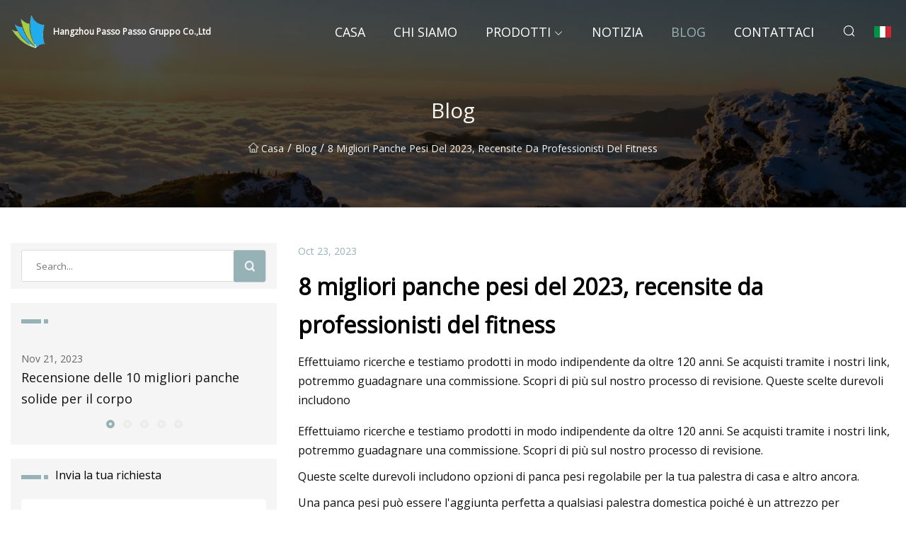

--- FILE ---
content_type: text/html; charset=utf-8
request_url: https://it.susan2012.com/blog/8-best-weight-benches-2023-reviewed-by-fitness-pros
body_size: 11908
content:
<!doctype html>
<html lang="it">
<head>
<meta charset="utf-8" />
<title>8 migliori panche pesi del 2023, recensite da professionisti del fitness - Hangzhou Passo Passo Gruppo Co.,Ltd</title>
<meta name="description" content="8 migliori panche pesi del 2023, recensite da professionisti del fitness" />
<meta name="keywords" content="8 migliori panche pesi del 2023, recensite da professionisti del fitness" />
<meta name="viewport" content="width=device-width, initial-scale=1.0" />
<meta name="application-name" content="Hangzhou Passo Passo Gruppo Co.,Ltd" />
<meta name="twitter:card" content="summary" />
<meta name="twitter:title" content="8 migliori panche pesi del 2023, recensite da professionisti del fitness - Hangzhou Passo Passo Gruppo Co.,Ltd" />
<meta name="twitter:description" content="8 migliori panche pesi del 2023, recensite da professionisti del fitness" />
<meta name="twitter:image" content="https://it.susan2012.com/uploadimg/logo98705.png" />
<meta http-equiv="X-UA-Compatible" content="IE=edge" />
<meta property="og:site_name" content="Hangzhou Passo Passo Gruppo Co.,Ltd" />
<meta property="og:type" content="article" />
<meta property="og:title" content="8 migliori panche pesi del 2023, recensite da professionisti del fitness - Hangzhou Passo Passo Gruppo Co.,Ltd" />
<meta property="og:description" content="8 migliori panche pesi del 2023, recensite da professionisti del fitness" />
<meta property="og:url" content="https://it.susan2012.com/blog/8-best-weight-benches-2023-reviewed-by-fitness-pros" />
<meta property="og:image" content="https://it.susan2012.com/uploadimg/logo98705.png" />
<link href="https://it.susan2012.com/blog/8-best-weight-benches-2023-reviewed-by-fitness-pros" rel="canonical" />
<link href="https://it.susan2012.com/uploadimg/ico98705.png" rel="shortcut icon" type="image/x-icon" />
<link href="https://fonts.googleapis.com" rel="preconnect" />
<link href="https://fonts.gstatic.com" rel="preconnect" crossorigin />
<link href="https://fonts.googleapis.com/css2?family=Open+Sans&display=swap" rel="stylesheet" />
<link href="/themes/sydney/toast.css" rel="stylesheet" />
<link href="/themes/sydney/swiper.min.css" rel="stylesheet" />
<link href="/themes/sydney/grey/style.css" rel="stylesheet" />
<link href="/themes/sydney/grey/page.css" rel="stylesheet" />
<script type="application/ld+json">
[{
"@context": "https://schema.org/",
"@type": "BreadcrumbList",
"itemListElement": [{
"@type": "ListItem",
"name": "Casa",
"position": 1,
"item": "https://it.susan2012.com/blog/8-best-weight-benches-2023-reviewed-by-fitness-pros/"
},{
"@type": "ListItem",
"name": "Blog",
"position": 2,
"item": "https://it.susan2012.com/blog"
},{
"@type": "ListItem",
"name": "8 migliori panche pesi del 2023, recensite da professionisti del fitness",
"position": 3,
"item": "https://it.susan2012.com/blog/8-best-weight-benches-2023-reviewed-by-fitness-pros"
}]},{
"@context": "http://schema.org",
"@type": "NewsArticle",
"mainEntityOfPage": {
"@type": "WebPage",
"@id": "https://it.susan2012.com/blog/8-best-weight-benches-2023-reviewed-by-fitness-pros"},
"headline": "Hangzhou Passo Passo Gruppo Co.,Ltd",
"image": {
"@type": "ImageObject",
"url": "https://it.susan2012.com"},
"datePublished": "",
"dateModified": "",
"author": {
"@type": "Organization",
"name": "Hangzhou Passo Passo Gruppo Co.,Ltd",
"url": "https://it.susan2012.com"},
"publisher": {
"@type": "Organization",
"name": "it.susan2012.com",
"logo": {
"@type": "ImageObject",
"url": "https://it.susan2012.com/uploadimg/logo98705.png"}},
"description": "8 migliori panche pesi del 2023, recensite da professionisti del fitness"
}]
</script>
<script type="text/javascript" src="//info.53hu.net/traffic.js?id=08a984h6ak"></script>
</head>
<body class="index">
<!-- header -->
<header>
  <div class="container">
    <div class="head-logo"><a href="/" title="Hangzhou Passo Passo Gruppo Co.,Ltd"><img src="/uploadimg/logo98705.png" width="50" height="50" class="logo" alt="Hangzhou Passo Passo Gruppo Co.,Ltd"><span>Hangzhou Passo Passo Gruppo Co.,Ltd</span></a></div>
    <div class="menu-btn"><em></em><em></em><em></em></div>
    <div class="head-content">
      <nav class="nav">
        <ul>
          <li><a href="/">Casa</a></li>
          <li><a href="/about-us">Chi siamo</a></li>
          <li><a href="/products">Prodotti</a><em class="iconfont icon-xiangxia"></em>
            <ul class="submenu">
              <li><a href="/treadmill">Nastro trasportatore</a></li>
              <li><a href="/sit-up-bar">Barra per sedersi</a></li>
              <li><a href="/ab-trainer">Dall&#x27;allenatore</a></li>
              <li><a href="/push-up-bar">Barra per push up</a></li>
              <li><a href="/pull-up-bar">Barra per trazioni</a></li>
              <li><a href="/weight-bench">Panca pesi</a></li>
              <li><a href="/stepper">Passo passo</a></li>
              <li><a href="/sit-up-bench">Panca per sedersi</a></li>
              <li><a href="/spinning-bike">Bicicletta da spinning</a></li>
              <li><a href="/dumbbell-bench">Panca con manubri</a></li>
              <li><a href="/inversion-table">Tabella di inversione</a></li>
              <li><a href="/mini-exercise-bike">Mini cyclette</a></li>
            </ul>
          </li>
          <li><a href="/news">Notizia</a></li>
          <li class="active"><a href="/blog">Blog</a></li>
          <li><a href="/contact-us">Contattaci</a></li>
        </ul>
      </nav>
      <div class="head-search"><em class="iconfont icon-sousuo"></em></div>
      <div class="search-input">
        <input type="text" placeholder="Click Search" id="txtSearch" autocomplete="off">
        <div class="search-btn" onClick="SearchProBtn()"><em class="iconfont icon-sousuo" aria-hidden="true"></em></div>
      </div>
      <div class="languagelist">
        <div title="Language" class="languagelist-icon"><span>Language</span></div>
        <div class="languagelist-drop"><span class="languagelist-arrow"></span>
          <ul class="languagelist-wrap">
             <li class="languagelist-active"><a href="https://it.susan2012.com/blog/8-best-weight-benches-2023-reviewed-by-fitness-pros"><img src="/themes/sydney/images/language/it.png" width="24" height="16" alt="Italiano" title="it">Italiano</a></li>
                                    <li>
                                        <a href="https://www.susan2012.com/blog/8-best-weight-benches-2023-reviewed-by-fitness-pros">
                                            <img src="/themes/sydney/images/language/en.png" width="24" height="16" alt="English" title="en">
                                            English
                                        </a>
                                    </li>
                                    <li>
                                        <a href="https://fr.susan2012.com/blog/8-best-weight-benches-2023-reviewed-by-fitness-pros">
                                            <img src="/themes/sydney/images/language/fr.png" width="24" height="16" alt="Français" title="fr">
                                            Français
                                        </a>
                                    </li>
                                    <li>
                                        <a href="https://de.susan2012.com/blog/8-best-weight-benches-2023-reviewed-by-fitness-pros">
                                            <img src="/themes/sydney/images/language/de.png" width="24" height="16" alt="Deutsch" title="de">
                                            Deutsch
                                        </a>
                                    </li>
                                    <li>
                                        <a href="https://es.susan2012.com/blog/8-best-weight-benches-2023-reviewed-by-fitness-pros">
                                            <img src="/themes/sydney/images/language/es.png" width="24" height="16" alt="Español" title="es">
                                            Español
                                        </a>
                                    </li>
                                    <li>
                                        <a href="https://pt.susan2012.com/blog/8-best-weight-benches-2023-reviewed-by-fitness-pros">
                                            <img src="/themes/sydney/images/language/pt.png" width="24" height="16" alt="Português" title="pt">
                                            Português
                                        </a>
                                    </li>
                                    <li>
                                        <a href="https://ja.susan2012.com/blog/8-best-weight-benches-2023-reviewed-by-fitness-pros"><img src="/themes/sydney/images/language/ja.png" width="24" height="16" alt="日本語" title="ja"> 日本語</a>
                                    </li>
                                    <li>
                                        <a href="https://ko.susan2012.com/blog/8-best-weight-benches-2023-reviewed-by-fitness-pros"><img src="/themes/sydney/images/language/ko.png" width="24" height="16" alt="한국어" title="ko"> 한국어</a>
                                    </li>
                                    <li>
                                        <a href="https://ru.susan2012.com/blog/8-best-weight-benches-2023-reviewed-by-fitness-pros"><img src="/themes/sydney/images/language/ru.png" width="24" height="16" alt="Русский" title="ru"> Русский</a>
                                    </li>
          </ul>
        </div>
      </div>
    </div>
  </div>
</header>
<main>
  <div class="inner-banner"><img src="/themes/sydney/images/inner-banner.webp" alt="8 migliori panche pesi del 2023, recensite da professionisti del fitness">
    <div class="inner-content">
      <h1>Blog</h1>
      <div class="inner-content-nav"><a href="/"><img src="/themes/sydney/images/pagenav-homeicon.webp" alt="Casa">Casa</a> / <a href="/blog">Blog</a> / <span>8 migliori panche pesi del 2023, recensite da professionisti del fitness</span></div>
    </div>
  </div>
  <div class="container">
    <div class="page-main">
      <div class="page-aside">
        <div class="page-search">
          <input type="text" placeholder="Search..." id="txtSearch" autocomplete="off">
          <div class="page-search-btn" onClick="SearchProBtn()"><img src="/themes/sydney/images/page-search.webp" alt="search"></div>
        </div>
        <div class="page-recent">
          <div class="page-aside-item-title"><span class="wrie-style"></span></div>
          <div class="swiper">
            <div class="swiper-wrapper">              <div class="swiper-slide"><a href="/blog/10-best-body-solid-benches-review">
                <div class="swiper-text">
                  <p>Nov 21, 2023</p>
                  <p>Recensione delle 10 migliori panche solide per il corpo</p>
                </div>
              </a></div>              <div class="swiper-slide"><a href="/blog/10-best-exercises-for-building-muscle-and-strength-for-workouts">
                <div class="swiper-text">
                  <p>Sep 01, 2023</p>
                  <p>10 migliori esercizi per costruire muscoli e forza per gli allenamenti</p>
                </div>
              </a></div>              <div class="swiper-slide"><a href="/blog/10-best-morning-exercises-for-all">
                <div class="swiper-text">
                  <p>Mar 27, 2024</p>
                  <p>10 migliori esercizi mattutini per tutti</p>
                </div>
              </a></div>              <div class="swiper-slide"><a href="/blog/10-best-small-home-gyms-for-2023">
                <div class="swiper-text">
                  <p>Jul 17, 2023</p>
                  <p>10 migliori piccole palestre domestiche per il 2023</p>
                </div>
              </a></div>              <div class="swiper-slide"><a href="/blog/10-best-small-home-gyms-for-2023">
                <div class="swiper-text">
                  <p>Aug 08, 2024</p>
                  <p>10 migliori piccole palestre domestiche per il 2023</p>
                </div>
              </a></div>            </div>
            <div class="swiper-pagination"></div>
          </div>
        </div>
        <div class="page-inquiry">
          <div class="page-aside-item-title"><span class="wrie-style"></span>Invia la tua richiesta</div>
          <div class="page-inquiry-bottom">
            <input type="hidden" id="in-domain" value="it.susan2012.com">
            <input type="text" placeholder="Name" id="in-name">
            <input type="text" placeholder="Email" id="in-email">
            <input type="text" placeholder="Phone" id="in-phone">
            <input type="text" placeholder="Message" id="in-content">
            <div class="subbtn" id="SubmitName" onclick="SendInquiry()">INVIA</div>
          </div>
        </div>
      </div>
      <div class="page-content">
        <div class="news-detail">
          <p class="time">Oct 23, 2023</p>
          <h4 class="title">8 migliori panche pesi del 2023, recensite da professionisti del fitness</h4>
          <p class="title-des"> Effettuiamo ricerche e testiamo prodotti in modo indipendente da oltre 120 anni.  Se acquisti tramite i nostri link, potremmo guadagnare una commissione.  Scopri di più sul nostro processo di revisione.  Queste scelte durevoli includono</p>
          <p> Effettuiamo ricerche e testiamo prodotti in modo indipendente da oltre 120 anni.  Se acquisti tramite i nostri link, potremmo guadagnare una commissione.  Scopri di più sul nostro processo di revisione.</p><p>Queste scelte durevoli includono opzioni di panca pesi regolabile per la tua palestra di casa e altro ancora.</p><p> Una panca pesi può essere l'aggiunta perfetta a qualsiasi palestra domestica poiché è un attrezzo per l'allenamento versatile ed efficace.  Ma la maggior parte delle panche pesi di qualità non sono economiche e i modelli vanno dalle tradizionali panche piatte a quelle completamente regolabili che possono piegarsi a metà per riporle facilmente.  Per trovare le nostre migliori scelte, abbiamo parlato con atleti di sollevamento pesi, allenatori e professionisti del fitness in tutto il paese per i loro consigli che hanno resistito alla prova del tempo durante gli allenamenti più intensi.</p><p> "Avere una panca pesi a tua disposizione ti consente di aumentare la varietà di esercizi che stai facendo senza aggiungere un pezzo di attrezzatura che occupa troppo spazio", afferma Brittany Suplicki, MS, CPT, campionessa nazionale di powerlifting con oltre un decennio di esperienza. esperienza nel settore della forza e del condizionamento.  "Non esiste una panca individuale perfetta per tutti, ma capire a cosa ti serve la panca e acquistarne una che abbia la versatilità di cui hai bisogno può aprire il tuo spazio a maggiori opportunità di esercizi di forza."</p><p> Nel determinare le nostre scelte migliori per le migliori panche pesi, il nostro team di esperti di fitness del Good Housekeeping Institute ha consultato esperti del settore con una vasta esperienza nel sollevamento pesi.  Abbiamo cercato opzioni ben costruite, realizzate con materiali durevoli e disponibili in una varietà di fasce di prezzo per soddisfare ogni diverso tipo di budget per la palestra domestica.  Abbiamo anche cercato di includere panche sia piatte che regolabili per soddisfare le diverse preferenze di sollevamento.</p><p> Puoi saperne di più sui diversi tipi di panche pesi e su cosa cercare alla fine di questa guida.  Interessato ad altri strumenti per supportare il sollevamento pesante?  Dai un'occhiata alle nostre migliori scelte per le migliori cinture per sollevamento pesi e i migliori set di manubri.</p><p>Questa panca pesi altamente regolabile della Flybird ha tre posizioni del sedile, otto posizioni dello schienale e due posizioni del poggiapiedi.<strong> È relativamente leggero rispetto ad altre panchine, ma è realizzato con materiali durevoli.  Si piega facilmente per risparmiare spazio quando non viene utilizzata, secondo gli esperti e gli atleti che abbiamo intervistato.</strong> È realizzato in pelle di alta qualità e dispone di una morbida imbottitura in schiuma da 2 pollici per supportarti durante i sollevamenti più difficili.  Con una capacità di peso fino a 800 libbre, ti manterrà supportato man mano che diventi più forte e i pesi diventano più pesanti.</p><p> I recensori di Amazon adorano quanto sia facile regolare rapidamente la panca in diverse posizioni per vari esercizi e che si pieghi per riporla.  "È uno dei preferiti da molti grazie alla sua comoda imbottitura e alle numerose posizioni posteriori", afferma il personal trainer certificato Andrew White, proprietario di Garage Gym Pro.  "Il design compatto è un vantaggio, anche se potrebbe non essere così pesante come alcuni potrebbero preferire per allenamenti estremamente intensi."</p><p> Se stai cercando una panca economica, molti degli atleti e dei professionisti di sollevamento pesi con cui abbiamo parlato hanno menzionato questo modello di Marcy.  Potrebbe non avere tutti gli extra rispetto alle opzioni più costose presenti in questo elenco, ma fa il suo lavoro.<strong>Troverai quattro posizioni dello schienale regolabili, nonché rulli imbottiti in schiuma per caviglie e ginocchia per comfort e supporto durante i sollevamenti.</strong>Ci piace anche il fatto che consenta presse piane, inclinate, declinanti e in stile militare.</p><p> "Questa panca è versatile e ha un prezzo conveniente", afferma White.  "È adatto a principianti e utenti intermedi. Alcuni utenti avanzati potrebbero trovarlo un po' basilare, ma per il suo prezzo offre un eccellente rapporto qualità-prezzo."  Anche se è un po' pieghevole, non si piega completamente a metà, rendendolo un po' più difficile da riporre.  Un'altra cosa da notare: il limite di peso di 300 libbre è inferiore rispetto ad altri modelli.</p><p>Bowflex si è storicamente comportato bene nei nostri test grazie alla sua attrezzatura all'avanguardia e realizzata con cura, quindi non è stata una sorpresa che molti atleti con cui abbiamo parlato abbiano dato recensioni entusiastiche alla panca Stowable Bowflex 5.1S.<strongWe like that the seat has six different adjustment angles, including a decline option. /strongIt has a 600-pound load capacity and even slightly folds for a more compact solution when not in use. /p><pWhile this model is definitely on the more expensive end of the spectrum, the fitness pros who recommended it said that it is sturdy, well-made and very durable. "I love the flexibility this bench offers. It's not just adjustable, but it also has a stowable feature, making it perfect for home gyms with limited space," White says. "The only downside is it's on the pricier side."/p><pAvailable in four different colors to match your home gym aesthetic, this adjustable bench from Rep Fitness is more than just good looks. strongIt has a solid construction with six ladder adjustments and three different seat positions/strong, though it does not decline. We like that it has wheels on the rear, making it easy to maneuver around your workout space if needed, but take note that it does not fold. It's still on the pricey side, but fitness pros we spoke to said it is fantastic quality and a bit better priced than some of the very high-end models. /p><p"This bench is robust, has multiple adjustment angles and is budget-friendly. However, it might not offer as many angles as some higher-end models," White says. Craig Kleinberg, MA, CSCS, USAW-L1, NASM-CPT, who holds several weightlifting certifications and is the Director of Coaching at Athletic Lab, likes that this model from Rep Fitness is more affordable than some very high-end models but is still adjustable and made with a high-quality steel frame. /p><pFlat benches are generally less expensive than adjustable benches since they have fewer special features, but they are still a useful and versatile piece of gym equipment. Plus, they often have a higher weight capacity and better stability than an adjustable bench.strong This well-made option from Rep Fitness has a heavy-duty frame and supports a 1000-pound weight capacity for serious lifters. /strong></p><pSuplicki recommends this bench since it is super sturdy at a lower price point. "In my experience, flat benches like this one are durable and wide enough that they give you a solid base of support. This flat bench is also light enough that it's easy to move around, as it has fewer moving parts than the adjustable bench," she explains. "The cons to purchasing this kind of bench are that it is flat only, so you do not have the versatility to get into an incline or decline position."/p><pRyan Horton, CSCS, has spent 20 years as a collegiate sports performance coach, most recently as the Director of Sports Science at Georgia Tech. He recommends the FB-3000 Flat Bench from Rep Fitness if you're looking for a no-frills flat bench that is well-built, sturdy and reliable. "In this price range, there isn't really anything even close."/p><pLooking for something highly adjustable to accommodate the most complex lifts? strongThis option from Titan Fitness, a brand that has previously performed well in our tests, offers tons of versatility with 10 bench positions and 7 head/set positions./strong It has wheels for transport and a removable foot roller attachment,  but it does not fold for storage. It's pricey but came highly recommended by several athletes and fitness pros that we spoke to. /p><p"With this bench, you can get into incline, decline and flat positions, offering versatility within your workout," Suplicki says. Horton agrees, adding that you have to be really careful when purchasing an adjustable bench that is budget-friendly, but that this option is solid, sturdy and durable: "Adjustable benches have more moving parts, and those parts can be quick to break down on cheap benches. This bench comes with a very simple adjusting mechanism that isn't prone to breaking."/p><pTom Eskey, ISSA-Certified Personal Trainer and founder of Garage Gym Revisited, has been training in a variety of disciplines including powerlifting, Olympic weightlifting and CrossFit for over 25 years. He says that Titan Fitness is an exceptional fitness equipment brand and that this bench goes a step beyond the typical adjustable model. It allows for more specialty bench exercises to be performed such as decline work. "I don't find it to be quite as sturdy as Rogue's offerings, but it is an excellent piece of equipment, nonetheless," he says./p><pMade in the USA, Rogue Fitness products are a leader in the industry. Several fitness pros and weightlifters we spoke to recommend this adjustable bench which is one of the most durable models on the market. It doesn't come cheap, but the construction and build are top notch. strongAvailable in 10 fun colors, this bench has 10 back pad positions and three seat settings. /strongIt also comes in two versions — a standard version with coated steel adjustment rails, or an upgraded brushed stainless steel version. /p><p"Although this bench has a higher price point, it is always hard to argue with the construction and quality of Rogue Fitness products," Siplicki says. "This bench will allow you to get into incline and flat positions, which offers you more versatility than a fixed flat bench," she adds. /p><pKleinberg likes that this option from Rogue is more budget-friendly than the Sorinex but still made in the USA. "This bench has multiple seat and back positions, textured foam for reduced slippage and color options. It also folds up for vertical storage," he points out. Eskey is also a fan of this adjustable bench but notes that it is pricey, and if you're looking for a more affordable option with the same comfort and safety standards as the 3.0, the Rogue Flat Utility Bench 2.0 is a solid choice.  /p><pMeet the king of weight benches, the Sorinex 0-90 NP3 Adjustable Bench. This premier bench is very expensive but is undeniably best-in-class, according to the fitness experts we spoke to, and it's made in the U.S.A. strongIt's made from incredibly durable materials, adjusts to seven different positions, and also folds upright for storage when not in use. /strongReviewers say that it is heavy-duty and solid but also very mobile, making it great for any serious home gym setup.strong /strong></p><p"Sorinex is a top-of-the-line company with products made in the U.S.," Kleinberg says. "This bench adjusts from flat to vertical and even has optional spotter steps." He also likes that it folds up for vertical storage as a space-saving option. /p><pHorton is also a fan of this model, recommending it for those who have more of a budget to play with. "This is closer to the quality of the bench that we would typically use in a collegiate weight room," he says. "It's wider than most lower-budget benches, which if you're a bigger person like me, is much more comfortable to bench on. It's also built like a tank and will likely last you pretty much as long as you have your gym."/p><pOur fitness experts at the Good Housekeeping Institute evaluate all different types of exercise equipment and fitness products year-round to bring you our top-tested recommendations for durable options that will enhance any workout. /p><p><strongFor this piece, we interviewed over 20 different athletes, coaches and fitness professionals with extensive weightlifting experience and backgrounds. /strongThis proved beneficial as we learned that different users have different weight bench preferences, which informed our final selection to accommodate a wide range of needs./p><pOur choices take into account all different types of personal preferences, from budget-friendly options that still provide a great experience to higher-end models for serious lifters. We looked for adjustable models that can be easily stowed when not in use, as well as options that come in a variety of colors to suit any home gym aesthetic. /p><pYour space and workout needs will dictate what type of weight bench is best for you. Here are a few considerations to keep in mind when making your purchase. /p><p><strong><strong✔️ /strongStability: /strong"When choosing a weight bench, stability is essential," White says. "Look for a bench with a sturdy frame and broad feet to prevent wobbling. The padding should be dense yet comfortable, allowing for prolonged workouts without discomfort." /p><pHorton also adds that it's important to pay close attention to the weight limit. "This will usually give you a good idea of the stability of the bench," he says. "Even though you may not need a bench that can hold 1,500 pounds, it's generally going to be a much better quality than one that is rated for 500 pounds." /p><p><strong><strong✔️ /strongSize: /strong"Consider what space is available and what size you will need for your training purposes," Kleinberg says. "A bench that is too narrow will not feel stable when pressing heavy weights, and a bench too wide will interfere with your range of motion and can alter mechanics." He also adds that if you typically train at a gym but want something to complement your regimen at home, try to find a bench that is similar in size./p><pFor reference, the US Powerlifting Association recommends the following dimensions: /p><p><strong><strong✔️ /strongFixed vs. Adjustable:/strong If you're looking to engage in a variety of exercises, a bench with adjustable features may be ideal. "A good adjustable bench should offer multiple incline and decline angles," White says. If you prefer a fixed bench, they typically come at a lower price point. /p><p><strong><strong✔️ /strongPrice: /strong"A weight bench is an invaluable piece of equipment for anyone serious about strength training,"  White says. "It's essential to invest in a quality bench to ensure safety, effectiveness, and longevity." /p><pKleinberg adds that if the bench is going to see a lot of use, investing in something high-quality will save money in the long run and provide a much better training experience. "Frequently, lower priced benches are made of lower quality steel, are less stable and have a lower weight capacity," Kleinberg says./p><p><strong><strong✔️ /strongSpecial features: /strong"There are some frills to consider," Kleinberg notes. "A handle on the front leg and wheels on the back are nice for moving the bench around." He also says that since padding eventually wears down or compresses, purchasing a bench with a standard pad attachment allows replacement./p><p"A weight bench is multifunctional. Not only is it vital for exercises like bench presses or dumbbell rows, but it also provides a stable platform for a myriad of other strength training exercises," White explains. "Using a bench ensures proper form and stability, which can lead to more effective workouts and reduced risk of injuries."/p><pYou may be used to performing certain movements such as a chest press off the floor and are wondering what benefit a weight bench can provide. "Generally, when training, you want to move through the full range of motion, but the floor stops your elbows from going any lower," Kleinberg notes. "The drawback is you miss the deepest range of motion, which is the weakest point of the lift."/p><pWhite explains the different types of weight benches below:/p><p><strong✔️ Flat Benches: /strongAs the name suggests, these benches are flat and non-adjustable. They're straightforward but somewhat limited in versatility./p><p><strong✔️ Adjustable Benches: /strongThese offer various incline and decline angles, making them suitable for a wide range of exercises./p><p><strong✔️ Olympic Benches:/strong Specifically designed for Olympic weightlifting, these benches often come with racks for barbell lifting./p><p><strong✔️ Specialty or FID (Flat, Incline, Decline) Benches: /strongThese benches provide even more adjustability, including full decline positions for specific abdominal exercises./p><p><strongStefani Sassos/strong has been working in the fitness industry for the past 10 years, specializing in indoor cycling and strength training. As a NASM-certified personal trainer and Women's Fitness Specialist, she uses her expertise and exercise science knowledge to create informed fitness content for Good Housekeeping. From vigorously testing exercise equipment and workout apps to curating workout plans for GH readers, Stefani is passionate about leading an active lifestyle and inspiring others to do the same. She has been an avid CrossFitter for nearly a decade and is passionate about strength training./p><p><strongTom Eskey/strong, founder of Garage Gym Revisited, is an ISSA-certified personal trainer, CrossFitLevel 1 trainer and PN1 Nutrition Coach. He has been training in a variety of disciplines including CrossFit, powerlifting, Olympic weightlifting and  competitive distance running for over 25 years. His platform is dedicated to teaching people how to create functional and effective home gym spaces./p><p><strongRyan Horton, CSCS,/strong has spent 20 years as a collegiate sports performance coach, most recently as the Director of Sports Science at Georgia Tech. He is the owner and operator of Horton Barbell. During his career, Ryan has had the opportunity to work with some amazing organizations, coaches and athletes. /p><p><strongCraig Kleinberg, MA, CSCS, USAW-L1, NASM-CPT/strong, is the Director of Coaching at Athletic Lab and manages their on-site coaching mentorship program. He is recognized as a Certified Strength and Conditioning Specialist through the National Strength and Conditioning Association, a USA WeightliftingLevel 1 Sports Performance Coach, a Level 3 Certified High-Performance Coach by the Athletic Lab Coaching Academy and a Functional Range Conditioning Coach. Craig is also a Certified Personal Trainer through the National Academy of Sports Medicine. Craig has also spent four years on the Product Testing Team at Under Armour while working as a personal trainer and also worked as a strength coach with North Carolina State University Olympic Sports and a tactical strength and conditioning coach at Fort Bragg./p><p><strongBrittany Suplicki, MS, CPT /stronghas a Master of Science in Health and Human Performance with a concentration in Strength and Conditioning. She is a powerlifting national champion with over a decade of experience in the Strength and Conditioning industry. One of the lead coaches at Macros Inc., the industry-leading one-to-one online fitness and nutrition coaching company.  /p><p><strongAndrew White/strong is the co-founder of Garage Gym Pro and a certified personal trainer. As an expert fitness professional (gym-building nerd) with over 10 years of industry experience, he enjoys staying up to date with everything there is to do with modern fitness and the newest market innovations for garage gyms. When he isn’t testing out the latest fitness products, he’s usually out surfing or playing basketball. /p><pStefani (she/her) is a registered dietitian, a NASM-certified personal trainer and the director of the Good Housekeeping Institute Nutrition Lab, where she handles all nutrition-related content, testing and evaluation. She holds a bachelor’s degree in nutritional sciences from Pennsylvania State University and a master’s degree in clinical nutrition from NYU. She is also Good Housekeeping’s on-staff fitness and exercise expert. Stefani is dedicated to providing readers with evidence-based content to encourage informed food choices and healthy living. She is an avid CrossFitter and a passionate home cook who loves spending time with her big fit Greek family./p><pThe Best Stone Bath Mats/p><pA Cooking Expert's HexClad Cookware Review 2023/p><p8 Best Adjustable Beds for Seniors 2023/p><p6 Best Heated Vests of 2023/p><p12 Best Teeth Whitening Kits of 2023/p><p7 Best Carpet Cleaners of 2023/p><pA Bunch of 15-Year-Olds Told Us What to Get Them/p><p12 Best Sewing Machines of 2023/p><pOur Toy Experts Review the My First Barbie Dolls/p><pBest Hair Oils/p><p8 Best Supplements for Menopause/p><pThe Best Comforters/p><strongIt's relatively lightweight compared to other benches, yet it's made from durable materials. It easily folds to save space when not in use, according to experts and athletes that we interviewed./strong><strongYou'll find four adjustable backrest positions, as well as padded ankle and knee foam rollers for comfort and support during your lifts. /strong><strongWe like that the seat has six different adjustment angles, including a decline option. /strong><strongIt has a solid construction with six ladder adjustments and three different seat positions/strong><strong This well-made option from Rep Fitness has a heavy-duty frame and supports a 1000-pound weight capacity for serious lifters. /strong><strongThis option from Titan Fitness, a brand that has previously performed well in our tests, offers tons of versatility with 10 bench positions and 7 head/set positions./strong><strongAvailable in 10 fun colors, this bench has 10 back pad positions and three seat settings. /strong><strongIt's made from incredibly durable materials, adjusts to seven different positions, and also folds upright for storage when not in use. /strong><strong /strong><strongFor this piece, we interviewed over 20 different athletes, coaches and fitness professionals with extensive weightlifting experience and backgrounds. /strong><strong><strong✔️ /strongStability: /strong><strong✔️ /strong><strong><strong✔️ /strongSize: /strong><strong✔️ /strong><strong><strong✔️ /strongFixed vs. Adjustable:/strong><strong✔️ /strong><strong><strong✔️ /strongPrice: /strong><strong✔️ /strong><strong><strong✔️ /strongSpecial features: /strong><strong✔️ /strong><strong✔️ Flat Benches: /strong><strong✔️ Adjustable Benches: /strong><strong✔️ Olympic Benches:/strong><strong✔️ Specialty or FID (Flat, Incline, Decline) Benches: /strong><strongStefani Sassos/strong><strongTom Eskey/strong><strongRyan Horton, CSCS,/strong><strongCraig Kleinberg, MA, CSCS, USAW-L1, NASM-CPT/strong><strongBrittany Suplicki, MS, CPT /strong><strongAndrew White/strong><strongIt's relatively lightweight compared to other benches, yet it's made from durable materials. It easily folds to save space when not in use, according to experts and athletes that we interviewed./strong><strongYou'll find four adjustable backrest positions, as well as padded ankle and knee foam rollers for comfort and support during your lifts. /strong><strongWe like that the seat has six different adjustment angles, including a decline option. /strong><strongIt has a solid construction with six ladder adjustments and three different seat positions/strong><strong This well-made option from Rep Fitness has a heavy-duty frame and supports a 1000-pound weight capacity for serious lifters. /strong><strongThis option from Titan Fitness, a brand that has previously performed well in our tests, offers tons of versatility with 10 bench positions and 7 head/set positions./strong><strongAvailable in 10 fun colors, this bench has 10 back pad positions and three seat settings. /strong><strongIt's made from incredibly durable materials, adjusts to seven different positions, and also folds upright for storage when not in use. /strong><strong /strong><strongFor this piece, we interviewed over 20 different athletes, coaches and fitness professionals with extensive weightlifting experience and backgrounds. /strong><strong><strong✔️ /strongStability: /strong><strong✔️ /strong><strong✔️ /strong><strong><strong✔️ /strongSize: /strong><strong✔️ /strong><strong✔️ /strong><strong><strong✔️ /strongFixed vs. Adjustable:/strong><strong✔️ /strong><strong✔️ /strong><strong><strong✔️ /strongPrice: /strong><strong✔️ /strong><strong✔️ /strong><strong><strong✔️ /strongSpecial features: /strong><strong✔️ /strong><strong✔️ /strong><strong✔️ Flat Benches: /strong><strong✔️ Adjustable Benches: /strong><strong✔️ Olympic Benches:/strong><strong✔️ Specialty or FID (Flat, Incline, Decline) Benches: /strong><strongStefani Sassos/strong><strongTom Eskey/strong><strongRyan Horton, CSCS,/strong><strongCraig Kleinberg, MA, CSCS, USAW-L1, NASM-CPT/strong><strongBrittany Suplicki, MS, CPT /strong><strongAndrew White/strong><strongIt's relatively lightweight compared to other benches, yet it's made from durable materials. It easily folds to save space when not in use, according to experts and athletes that we interviewed./strong><strongYou'll find four adjustable backrest positions, as well as padded ankle and knee foam rollers for comfort and support during your lifts. /strong><strongWe like that the seat has six different adjustment angles, including a decline option. /strong><strongIt has a solid construction with six ladder adjustments and three different seat positions/strong><strong This well-made option from Rep Fitness has a heavy-duty frame and supports a 1000-pound weight capacity for serious lifters. /strong><strongThis option from Titan Fitness, a brand that has previously performed well in our tests, offers tons of versatility with 10 bench positions and 7 head/set positions./strong><strongAvailable in 10 fun colors, this bench has 10 back pad positions and three seat settings. /strong><strongIt's made from incredibly durable materials, adjusts to seven different positions, and also folds upright for storage when not in use. /strong><strong /strong><strongFor this piece, we interviewed over 20 different athletes, coaches and fitness professionals with extensive weightlifting experience and backgrounds. /strong><strong><strong✔️ /strongStability: /strong><strong✔️ /strong><strong✔️ /strong><strong✔️ /strong><strong><strong✔️ /strongSize: /strong><strong✔️ /strong><strong✔️ /strong><strong✔️ /strong><strong><strong✔️ /strongFixed vs. Adjustable:/strong><strong✔️ /strong><strong✔️ /strong><strong✔️ /strong><strong><strong✔️ /strongPrice: /strong><strong✔️ /strong><strong✔️ /strong><strong✔️ /strong><strong><strong✔️ /strongSpecial features: /strong><strong✔️ /strong><strong✔️ /strong><strong✔️ /strong><strong✔️ Flat Benches: /strong><strong✔️ Adjustable Benches: /strong><strong✔️ Olympic Benches:/strong><strong✔️ Specialty or FID (Flat, Incline, Decline) Benches: /strong><strongStefani Sassos/strong><strongTom Eskey/strong><strongRyan Horton, CSCS,/strong><strongCraig Kleinberg, MA, CSCS, USAW-L1, NASM-CPT/strong><strongBrittany Suplicki, MS, CPT /strong><strongAndrew White/strong><strongIt's relatively lightweight compared to other benches, yet it's made from durable materials. It easily folds to save space when not in use, according to experts and athletes that we interviewed./strong><strongYou'll find four adjustable backrest positions, as well as padded ankle and knee foam rollers for comfort and support during your lifts. /strong><strongWe like that the seat has six different adjustment angles, including a decline option. /strong><strongIt has a solid construction with six ladder adjustments and three different seat positions/strong><strong This well-made option from Rep Fitness has a heavy-duty frame and supports a 1000-pound weight capacity for serious lifters. /strong><strongThis option from Titan Fitness, a brand that has previously performed well in our tests, offers tons of versatility with 10 bench positions and 7 head/set positions./strong><strongAvailable in 10 fun colors, this bench has 10 back pad positions and three seat settings. /strong><strongIt's made from incredibly durable materials, adjusts to seven different positions, and also folds upright for storage when not in use. /strong><strong /strong><strongFor this piece, we interviewed over 20 different athletes, coaches and fitness professionals with extensive weightlifting experience and backgrounds. /strong><strong><strong✔️ /strongStability: /strong><strong✔️ /strong><strong✔️ /strong><strong✔️ /strong><strong✔️ /strong><strong><strong✔️ /strongSize: /strong><strong✔️ /strong><strong✔️ /strong><strong✔️ /strong><strong✔️ /strong><strong><strong✔️ /strongFixed vs. Adjustable:/strong><strong✔️ /strong><strong✔️ /strong><strong✔️ /strong><strong✔️ /strong><strong><strong✔️ /strongPrice: /strong><strong✔️ /strong><strong✔️ /strong><strong✔️ /strong><strong✔️ /strong><strong><strong✔️ /strongSpecial features: /strong><strong✔️ /strong><strong✔️ /strong><strong✔️ /strong><strong✔️ /strong><strong✔️ Flat Benches: /strong><strong✔️ Adjustable Benches: /strong><strong✔️ Olympic Benches:/strong><strong✔️ Specialty or FID (Flat, Incline, Decline) Benches: /strong><strongStefani Sassos/strong><strongTom Eskey/strong><strongRyan Horton, CSCS,/strong><strongCraig Kleinberg, MA, CSCS, USAW-L1, NASM-CPT/strong><strongBrittany Suplicki, MS, CPT /strong><strongAndrew White/strong><strongIt's relatively lightweight compared to other benches, yet it's made from durable materials. It easily folds to save space when not in use, according to experts and athletes that we interviewed./strong><strongYou'll find four adjustable backrest positions, as well as padded ankle and knee foam rollers for comfort and support during your lifts. /strong><strongWe like that the seat has six different adjustment angles, including a decline option. /strong><strongIt has a solid construction with six ladder adjustments and three different seat positions/strong><strong This well-made option from Rep Fitness has a heavy-duty frame and supports a 1000-pound weight capacity for serious lifters. /strong><strongThis option from Titan Fitness, a brand that has previously performed well in our tests, offers tons of versatility with 10 bench positions and 7 head/set positions./strong><strongAvailable in 10 fun colors, this bench has 10 back pad positions and three seat settings. /strong><strongIt's made from incredibly durable materials, adjusts to seven different positions, and also folds upright for storage when not in use. /strong><strong /strong><strongFor this piece, we interviewed over 20 different athletes, coaches and fitness professionals with extensive weightlifting experience and backgrounds. /strong><strong><strong✔️ /strongStability: /strong><strong✔️ /strong><strong✔️ /strong><strong✔️ /strong><strong✔️ /strong><strong✔️ /strong><strong><strong✔️ /strongSize: /strong><strong✔️ /strong><strong✔️ /strong><strong✔️ /strong><strong✔️ /strong><strong✔️ /strong><strong><strong✔️ /strongFixed vs. Adjustable:/strong><strong✔️ /strong><strong✔️ /strong><strong✔️ /strong><strong✔️ /strong><strong✔️ /strong><strong><strong✔️ /strongPrice: /strong><strong✔️ /strong><strong✔️ /strong><strong✔️ /strong><strong✔️ /strong><strong✔️ /strong><strong><strong✔️ /strongSpecial features: /strong><strong✔️ /strong><strong✔️ /strong><strong✔️ /strong><strong✔️ /strong><strong✔️ /strong><strong✔️ Flat Benches: /strong><strong✔️ Adjustable Benches: /strong><strong✔️ Olympic Benches:/strong><strong✔️ Specialty or FID (Flat, Incline, Decline) Benches: /strong><strongStefani Sassos/strong><strongTom Eskey/strong><strongRyan Horton, CSCS,/strong><strongCraig Kleinberg, MA, CSCS, USAW-L1, NASM-CPT/strong><strongBrittany Suplicki, MS, CPT /strong><strongAndrew White/strong><strongIt's relatively lightweight compared to other benches, yet it's made from durable materials. It easily folds to save space when not in use, according to experts and athletes that we interviewed./strong><strongYou'll find four adjustable backrest positions, as well as padded ankle and knee foam rollers for comfort and support during your lifts. /strong><strongWe like that the seat has six different adjustment angles, including a decline option. /strong><strongIt has a solid construction with six ladder adjustments and three different seat positions/strong><strong This well-made option from Rep Fitness has a heavy-duty frame and supports a 1000-pound weight capacity for serious lifters. /strong><strongThis option from Titan Fitness, a brand that has previously performed well in our tests, offers tons of versatility with 10 bench positions and 7 head/set positions./strong><strongAvailable in 10 fun colors, this bench has 10 back pad positions and three seat settings. /strong><strongIt's made from incredibly durable materials, adjusts to seven different positions, and also folds upright for storage when not in use. /strong><strong /strong><strongFor this piece, we interviewed over 20 different athletes, coaches and fitness professionals with extensive weightlifting experience and backgrounds. /strong><strong><strong✔️ /strongStability: /strong><strong✔️ /strong><strong✔️ /strong><strong✔️ /strong><strong✔️ /strong><strong✔️ /strong><strong✔️ /strong><strong><strong✔️ /strongSize: /strong><strong✔️ /strong><strong✔️ /strong><strong✔️ /strong><strong✔️ /strong><strong✔️ /strong><strong✔️ /strong><strong><strong✔️ /strongFixed vs. Adjustable:/strong><strong✔️ /strong><strong✔️ /strong><strong✔️ /strong><strong✔️ /strong><strong✔️ /strong><strong✔️ /strong><strong><strong✔️ /strongPrice: /strong><strong✔️ /strong><strong✔️ /strong><strong✔️ /strong><strong✔️ /strong><strong✔️ /strong><strong✔️ /strong><strong><strong✔️ /strongSpecial features: /strong><strong✔️ /strong><strong✔️ /strong><strong✔️ /strong><strong✔️ /strong><strong✔️ /strong><strong✔️ /strong><strong✔️ Flat Benches: /strong><strong✔️ Adjustable Benches: /strong><strong✔️ Olympic Benches:/strong><strong✔️ Specialty or FID (Flat, Incline, Decline) Benches: /strong><strongStefani Sassos/strong><strongTom Eskey/strong><strongRyan Horton, CSCS,/strong><strongCraig Kleinberg, MA, CSCS, USAW-L1, NASM-CPT/strong><strongBrittany Suplicki, MS, CPT /strong><strongAndrew White/strong>
          <div class="product-detail-inquiry">
            <div class="sharewrap"></div><br>
            <div class="page-select">
              <div class="previous btn"><em class="iconfont icon-xiangzuo"></em></div>
              <div class="content">
                <div>
                  <p> <a href="/blog/kollmorgen-adds-new-stepper-drive-with-closed">Kollmorgen aggiunge un nuovo azionamento passo-passo con chiusura</a></p>
                </div>
                <div>
                  <p> <a href="/blog/the-8-best-leg-extension-alternatives-to-build-huge-quads">Le 8 migliori alternative all'estensione delle gambe per costruire enormi quadricipiti</a></p>
                </div>
              </div>
              <div class="next btn"><em class="iconfont icon-xiangyou"></em></div>
            </div>
          </div>
        </div>
      </div>
    </div>
  </div>
</main>
 
<!-- footer -->
<footer>
  <div class="foot-top">
    <div class="container">
      <div class="left">
        <div class="title">La tua selezione perfetta per il campo da golf</div>
        <div class="text">Iscriviti alla nostra newsletter mensile per le ultime notizie e articoli</div>
      </div>
      <div class="right"><a href="/contact-us" class="more">Contattaci <em class="iconfont icon-zhixiangyou"></em></a></div>
    </div>
  </div>
  <div class="container">
    <div class="foot-item foot-item1">
      <div class="foot-title">CONDIVISIONE SOCIALE</div>
      <div class="foot-share">
        <a href="/" rel="nofollow" title="facebook"><em class="iconfont icon-facebook"></em></a>
        <a href="/" rel="nofollow" title="linkedin"><em class="iconfont icon-linkedin"></em></a>
        <a href="/" rel="nofollow" title="twitter"><em class="iconfont icon-twitter-fill"></em></a>
        <a href="/" rel="nofollow" title="youtube"><em class="iconfont icon-youtube"></em></a>
        <a href="/" rel="nofollow" title="instagram"><em class="iconfont icon-instagram"></em></a>
        <a href="/" rel="nofollow" title="TikTok"><em class="iconfont icon-icon_TikTok"></em></a>
      </div>
    </div>
    <div class="foot-item foot-item2">
      <div class="foot-title">LINK</div>
      <ul>
        <li><a href="/">Casa</a></li>
        <li><a href="/about-us">Chi siamo</a></li>
        <li><a href="/products">Prodotti</a></li>
        <li><a href="/news">Notizia</a></li>
        <li><a href="/blog">Blog</a></li>
        <li><a href="/contact-us">Contattaci</a></li>
        <li><a href="/sitemap.xml">Mappa del sito</a></li>
        <li><a href="/privacy-policy">Privacy Policy</a></li>
      </ul>
    </div>
    <div class="foot-item foot-item3">
      <div class="foot-title">CATEGORIE</div>
      <ul>
        <li><a href="/treadmill">Nastro trasportatore</a></li>
        <li><a href="/sit-up-bar">Barra per sedersi</a></li>
        <li><a href="/ab-trainer">Dall'allenatore</a></li>
        <li><a href="/push-up-bar">Barra per push up</a></li>
        <li><a href="/pull-up-bar">Barra per trazioni</a></li>
        <li><a href="/weight-bench">Panca pesi</a></li>
        <li><a href="/stepper">Passo passo</a></li>
        <li><a href="/sit-up-bench">Panca per sedersi</a></li>
      </ul>
    </div>
    <div class="foot-item foot-item4">
      <div class="foot-title">AZIENDA PARTNER</div>
      <ul>
      </ul>
    </div>    
  </div>
  <div class="foot-copyright">
    <p>Copyright &copy; it.susan2012.com, tutti i diritti riservati.&nbsp;&nbsp;&nbsp;&nbsp;<a href="bill@susan2012.com" target=""><span class="__cf_email__" data-cfemail="77151e1b1b370402041619454746455914181a">[email&#160;protected]</span></a></p>
  </div>
  <div class="gotop"><em class="iconfont icon-xiangshang"></em></div>
</footer>
 
<!-- script -->
<script data-cfasync="false" src="/cdn-cgi/scripts/5c5dd728/cloudflare-static/email-decode.min.js"></script><script src="/themes/sydney/js/jquery3.6.1.js"></script>
<script src="/themes/sydney/js/vanilla-lazyload.js"></script>
<script src="/themes/sydney/js/swiper.min.js"></script>
<script src="/themes/sydney/js/axios.min.js"></script>
<script src="/themes/sydney/js/toast.js"></script>
<script src="/themes/sydney/js/share.js"></script>
<script src="/themes/sydney/js/style.js"></script>
<script src="/themes/sydney/js/page.js"></script>
<script src="/themes/sydney/js/contact.js"></script>
<script src="/themes/sydney/js/news.js"></script>
<script defer src="https://static.cloudflareinsights.com/beacon.min.js/vcd15cbe7772f49c399c6a5babf22c1241717689176015" integrity="sha512-ZpsOmlRQV6y907TI0dKBHq9Md29nnaEIPlkf84rnaERnq6zvWvPUqr2ft8M1aS28oN72PdrCzSjY4U6VaAw1EQ==" data-cf-beacon='{"version":"2024.11.0","token":"60f22cd5727b450980118c1d805365d8","r":1,"server_timing":{"name":{"cfCacheStatus":true,"cfEdge":true,"cfExtPri":true,"cfL4":true,"cfOrigin":true,"cfSpeedBrain":true},"location_startswith":null}}' crossorigin="anonymous"></script>
</body>
</html>
